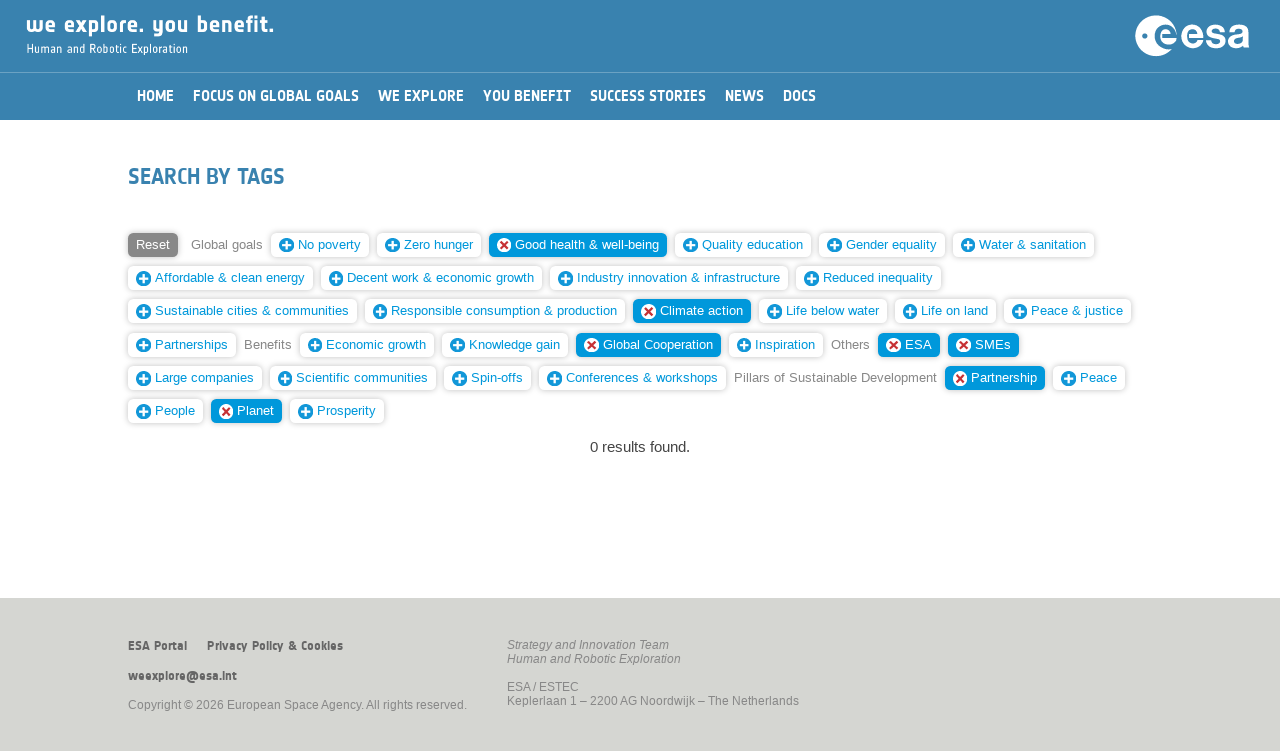

--- FILE ---
content_type: text/html; charset=UTF-8
request_url: https://youbenefit.spaceflight.esa.int/search-by-tags/?t=NDAsMTY0LDE0NywxNjMsNTAsNTMsNDc=
body_size: 15535
content:

<!DOCTYPE html>
<!--

	(c) European Space Agency. All rights reserved.

	Strategic Planning and Outreach Office
	Directorate of Human Spaceflight and Robotic Exploration

	Project Manager:	Iacopo Baroncini
	Date:			April 2016
	
-->
<html lang="en">


<head>
	<title>We explore. You benefit.</title>
	<meta charset="utf-8">
	<meta http-equiv="X-UA-Compatible" content="IE=edge">
	<meta name="viewport" content="width=device-width, initial-scale=1, user-scalable=no">
	<meta name="description" content="">
	<meta name="author" content="">
	<script type="text/javascript" src="/wp-content/themes/EsaHreStandard/js/jquery-3.6.0.js"></script>
	<script type="text/javascript" src="/wp-content/themes/EsaHreStandard/js/jquery-ui-1.8.2.custom.min.js"></script>
        <link rel="shortcut icon" href="/wp-content/themes/EsaHreStandard/images/favicon.png?i=1" type="image/png"/>
        <link rel="apple-touch-icon" sizes="180x180" href="/wp-content/themes/EsaHreStandard/images/favicon180.png?i=1"/>
        <link rel="icon" type="image/png" sizes="32x32" href="/wp-content/themes/EsaHreStandard/images/favicon32.png?i=1"/>
        <link rel="shortcut icon" type="image/png" sizes="16x16" href="/wp-content/themes/EsaHreStandard/images/favicon16.png?i=1"/>
	<link rel="stylesheet" type="text/css" href="/wp-content/themes/EsaHreStandard/style.css"/>
		<script type="text/javascript">
		function manageMenu() {
			var ref;
			var menuOff = document.getElementById("_ddmenu").style.display == "none"; 
			document.getElementById('_contentwp').style.display = (menuOff) ? "none" : "block";
			document.getElementById('_ddmenu').style.display = (menuOff) ? "block" : "none";
		}
		function searchOpen() {
			var txt = document.getElementById('keywords').value.trim();
			if (txt == "") return;
			//window.location = "/?s=" + btoa(txt);
			window.location = "/?s=" + encodeURIComponent(txt);
		}
		function process(e) {
		    var code = (e.keyCode ? e.keyCode : e.which);
		    if (code == 13) searchOpen();
		}
		function initPage() {}
		function scrollBegin() {
			var h = ($( window ).height() * 0.85) + 'px';
			$('html, body').animate({ scrollTop: h }, 'fast');
		}
	</script>
	</head>

<body onload="javascript:initPage();">
	<div id="_warning">
		<div style="color:#990000;text-align:center;margin-top:30pt;font-family:'NotesESAbold';font-size:10pt;">Best viewed in portrait orientation...</div>
	</div>
	<div id="_whole" style="width:100%;">
	<div id="_ddmenu"  class="onlyScreen" style="display: none;">
	<div id="_ddmenutop"></div>	<img class="_menubtn" src="/wp-content/themes/EsaHreStandard/images/menuclose.png" onclick="javascript:manageMenu();"/>
	</div>
	<div class="onlyScreen " id="_hdr2ph2">
		<img class="_menubtn" src="/wp-content/themes/EsaHreStandard/images/menu.png" onclick="javascript:manageMenu();"/><img id="_hdrtit2" src="/wp-content/themes/EsaHreStandard/images/weyb.png"/>
		<img class="_hdrlogo2 _desktop" src="/wp-content/themes/EsaHreStandard/images/esalogo.svg"/>
		<img class="_hdrlogo2 _mobile" src="/wp-content/themes/EsaHreStandard/images/esalogo2.svg"/>
	</div>
	<div id="_hdrprn" class="onlyPrint">
		<div style="text-align:right;"><img id="_hdrlogoprn" src="/wp-content/themes/EsaHreStandard/images/esalogoprn.jpg"/></div>
		<div style="text-align:left;"><img id="_hdrtitleprn" src="/wp-content/themes/EsaHreStandard/images/weybprn.jpg"/></div>
	</div>
	<div id="_contentwp">
	<center>
	<div id="_hdrgap"></div>
	<div id="_content">
		<div id="_menu" class=""><center><div id="_menu2"><table border="0" cellspacing="0" cellpadding="0"><tr><td onclick="javascript:window.location='/';" class=" _mi"><div>Home</div></td><td onclick="javascript:window.location='/global-goals/';" class=" _mi"><div>Focus on Global Goals</div></td><td onclick="javascript:window.location='/we-explore/';" class=" _mi"><div>We Explore</div></td><td onclick="javascript:window.location='/you-benefit/';" class=" _mi"><div>You Benefit</div></td><td onclick="javascript:window.location='/success-stories/';" class=" _mi"><div>Success Stories</div></td><td onclick="javascript:window.location='/news/';" class=" _mi"><div>News</div></td><td onclick="javascript:window.location='/documents/';" class=" _mi"><div>Docs</div></td></tr></table></div></center></div>
		


	<div id="primary" class="content-area _box">
		<main id="main" class="site-main" role="main">

		<link rel="stylesheet" type="text/css" href="/wp-content/themes/EsaHreStandard/style.css"/>
<style type="text/css">
	h2, h3 {
		margin-top:25pt;
		margin-bottom:15pt;
	}
	#_postimg {
		width:100%;
		height:35vh;
		min-height:400px;
		overflow: hidden;
	}
	#_postimgprn {
		width:100%;
		margin-bottom:20pt;
		height:250pt;
		overflow:hidden;
	}
	#_postimgcap {
		font-size:80%;
		color:#999;
		text-align:left;
		margin:5pt 0pt 25pt 0pt;
		font-style:italic;
	}

	#_postimgprn img {
		display:block;
		width:100%;
		margin:-10% 0;
	}
	._postdate {
		font-size:80%;
		text-align:left;
		//margin-top:0vh;
		margin-bottom:20pt;
	}
	._posttype {
		font-family:'NotesESAbold';
		color:#aaaaaa;
		font-size:110%;
		margin:10pt 0pt 0pt 0pt;
	}
	._infobox {
		float:left;
		width:300px;
	}
	._infobox ._imgbox {
		height:170px;
	}
	@media screen {
		onlyScreen {}
		onlyPrint {display:none;}
	}
	@media print {
		onlyScreen {display:none;}
		onlyPrint {}
	}
	@media screen and (max-width : 750px) and (orientation: portrait) {
		#_postimg {
			height:150px;
			min-height:150px;
		}
	}
</style>
<article id="post-613" class="post-613 page type-page status-publish hentry">
		<header class="entry-header">
		<h1 class="entry-title">Search by tags</h1><div id="_postimgcap"></div>	</header><!-- .entry-header -->
	<div class="entry-content">
		                <div class="onlyScreen">
                    <div class="_box" style="padding:0;">
                        <div class="_taggroup"><a href="/search-by-tags/"><span class="_tag _tagreset">Reset</span></a> <span class=" _tag _tagcat">Global&nbsp;goals</span> <a href="/search-by-tags/?t=NDAsMTY0LDE0NywxNjMsNTAsNTMsNDcsMTQ4"><span class="_tag"><img decoding="async" class="_tagnew" src="/wp-content/themes/EsaHreStandard/images/add.svg"/>No&nbsp;poverty</span></a> <a href="/search-by-tags/?t=NDAsMTY0LDE0NywxNjMsNTAsNTMsNDcsMTQ0"><span class="_tag"><img decoding="async" class="_tagnew" src="/wp-content/themes/EsaHreStandard/images/add.svg"/>Zero&nbsp;hunger</span></a> <a href="/search-by-tags/?t=MTY0LDE0NywxNjMsNTAsNTMsNDc="><span class="_tag _tagsel"><img decoding="async" class="_tagdelete" src="/wp-content/themes/EsaHreStandard/images/remove.svg"/>Good&nbsp;health&nbsp;&amp;&nbsp;well-being</span></a> <a href="/search-by-tags/?t=NDAsMTY0LDE0NywxNjMsNTAsNTMsNDcsNDE="><span class="_tag"><img decoding="async" class="_tagnew" src="/wp-content/themes/EsaHreStandard/images/add.svg"/>Quality&nbsp;education</span></a> <a href="/search-by-tags/?t=NDAsMTY0LDE0NywxNjMsNTAsNTMsNDcsMTQ1"><span class="_tag"><img decoding="async" class="_tagnew" src="/wp-content/themes/EsaHreStandard/images/add.svg"/>Gender&nbsp;equality</span></a> <a href="/search-by-tags/?t=NDAsMTY0LDE0NywxNjMsNTAsNTMsNDcsMTEz"><span class="_tag"><img decoding="async" class="_tagnew" src="/wp-content/themes/EsaHreStandard/images/add.svg"/>Water&nbsp;&amp;&nbsp;sanitation</span></a> <a href="/search-by-tags/?t=NDAsMTY0LDE0NywxNjMsNTAsNTMsNDcsMTQ5"><span class="_tag"><img decoding="async" class="_tagnew" src="/wp-content/themes/EsaHreStandard/images/add.svg"/>Affordable&nbsp;&amp;&nbsp;clean&nbsp;energy</span></a> <a href="/search-by-tags/?t=NDAsMTY0LDE0NywxNjMsNTAsNTMsNDcsMTUw"><span class="_tag"><img decoding="async" class="_tagnew" src="/wp-content/themes/EsaHreStandard/images/add.svg"/>Decent&nbsp;work&nbsp;&amp;&nbsp;economic&nbsp;growth</span></a> <a href="/search-by-tags/?t=NDAsMTY0LDE0NywxNjMsNTAsNTMsNDcsNDI="><span class="_tag"><img decoding="async" class="_tagnew" src="/wp-content/themes/EsaHreStandard/images/add.svg"/>Industry&nbsp;innovation&nbsp;&amp;&nbsp;infrastructure</span></a> <a href="/search-by-tags/?t=NDAsMTY0LDE0NywxNjMsNTAsNTMsNDcsMTUx"><span class="_tag"><img decoding="async" class="_tagnew" src="/wp-content/themes/EsaHreStandard/images/add.svg"/>Reduced&nbsp;inequality</span></a> <a href="/search-by-tags/?t=NDAsMTY0LDE0NywxNjMsNTAsNTMsNDcsMTQz"><span class="_tag"><img decoding="async" class="_tagnew" src="/wp-content/themes/EsaHreStandard/images/add.svg"/>Sustainable&nbsp;cities&nbsp;&amp;&nbsp;communities</span></a> <a href="/search-by-tags/?t=NDAsMTY0LDE0NywxNjMsNTAsNTMsNDcsMTUy"><span class="_tag"><img decoding="async" class="_tagnew" src="/wp-content/themes/EsaHreStandard/images/add.svg"/>Responsible&nbsp;consumption&nbsp;&amp;&nbsp;production</span></a> <a href="/search-by-tags/?t=NDAsMTY0LDE2Myw1MCw1Myw0Nw=="><span class="_tag _tagsel"><img decoding="async" class="_tagdelete" src="/wp-content/themes/EsaHreStandard/images/remove.svg"/>Climate&nbsp;action</span></a> <a href="/search-by-tags/?t=NDAsMTY0LDE0NywxNjMsNTAsNTMsNDcsMTUz"><span class="_tag"><img decoding="async" class="_tagnew" src="/wp-content/themes/EsaHreStandard/images/add.svg"/>Life&nbsp;below&nbsp;water</span></a> <a href="/search-by-tags/?t=NDAsMTY0LDE0NywxNjMsNTAsNTMsNDcsMTU0"><span class="_tag"><img decoding="async" class="_tagnew" src="/wp-content/themes/EsaHreStandard/images/add.svg"/>Life&nbsp;on&nbsp;land</span></a> <a href="/search-by-tags/?t=NDAsMTY0LDE0NywxNjMsNTAsNTMsNDcsMTQ2"><span class="_tag"><img decoding="async" class="_tagnew" src="/wp-content/themes/EsaHreStandard/images/add.svg"/>Peace&nbsp;&amp;&nbsp;justice</span></a> <a href="/search-by-tags/?t=NDAsMTY0LDE0NywxNjMsNTAsNTMsNDcsNDM="><span class="_tag"><img decoding="async" class="_tagnew" src="/wp-content/themes/EsaHreStandard/images/add.svg"/>Partnerships</span></a> <span class=" _tag _tagcat">Benefits</span> <a href="/search-by-tags/?t=NDAsMTY0LDE0NywxNjMsNTAsNTMsNDcsNDY="><span class="_tag"><img decoding="async" class="_tagnew" src="/wp-content/themes/EsaHreStandard/images/add.svg"/>Economic&nbsp;growth</span></a> <a href="/search-by-tags/?t=NDAsMTY0LDE0NywxNjMsNTAsNTMsNDcsNDU="><span class="_tag"><img decoding="async" class="_tagnew" src="/wp-content/themes/EsaHreStandard/images/add.svg"/>Knowledge&nbsp;gain</span></a> <a href="/search-by-tags/?t=NDAsMTY0LDE0NywxNjMsNTAsNTM="><span class="_tag _tagsel"><img decoding="async" class="_tagdelete" src="/wp-content/themes/EsaHreStandard/images/remove.svg"/>Global&nbsp;Cooperation</span></a> <a href="/search-by-tags/?t=NDAsMTY0LDE0NywxNjMsNTAsNTMsNDcsNDg="><span class="_tag"><img decoding="async" class="_tagnew" src="/wp-content/themes/EsaHreStandard/images/add.svg"/>Inspiration</span></a> <span class=" _tag _tagcat">Others</span> <a href="/search-by-tags/?t=NDAsMTY0LDE0NywxNjMsNTMsNDc="><span class="_tag _tagsel"><img decoding="async" class="_tagdelete" src="/wp-content/themes/EsaHreStandard/images/remove.svg"/>ESA</span></a> <a href="/search-by-tags/?t=NDAsMTY0LDE0NywxNjMsNTAsNDc="><span class="_tag _tagsel"><img decoding="async" class="_tagdelete" src="/wp-content/themes/EsaHreStandard/images/remove.svg"/>SMEs</span></a> <a href="/search-by-tags/?t=NDAsMTY0LDE0NywxNjMsNTAsNTMsNDcsNTU="><span class="_tag"><img decoding="async" class="_tagnew" src="/wp-content/themes/EsaHreStandard/images/add.svg"/>Large&nbsp;companies</span></a> <a href="/search-by-tags/?t=NDAsMTY0LDE0NywxNjMsNTAsNTMsNDcsNTQ="><span class="_tag"><img decoding="async" class="_tagnew" src="/wp-content/themes/EsaHreStandard/images/add.svg"/>Scientific&nbsp;communities</span></a> <a href="/search-by-tags/?t=NDAsMTY0LDE0NywxNjMsNTAsNTMsNDcsNTE="><span class="_tag"><img decoding="async" class="_tagnew" src="/wp-content/themes/EsaHreStandard/images/add.svg"/>Spin-offs</span></a> <a href="/search-by-tags/?t=NDAsMTY0LDE0NywxNjMsNTAsNTMsNDcsNTI="><span class="_tag"><img decoding="async" class="_tagnew" src="/wp-content/themes/EsaHreStandard/images/add.svg"/>Conferences&nbsp;&amp;&nbsp;workshops</span></a> <span class=" _tag _tagcat">Pillars&nbsp;of&nbsp;Sustainable&nbsp;Development</span> <a href="/search-by-tags/?t=NDAsMTQ3LDE2Myw1MCw1Myw0Nw=="><span class="_tag _tagsel"><img decoding="async" class="_tagdelete" src="/wp-content/themes/EsaHreStandard/images/remove.svg"/>Partnership</span></a> <a href="/search-by-tags/?t=NDAsMTY0LDE0NywxNjMsNTAsNTMsNDcsMTY1"><span class="_tag"><img decoding="async" class="_tagnew" src="/wp-content/themes/EsaHreStandard/images/add.svg"/>Peace</span></a> <a href="/search-by-tags/?t=NDAsMTY0LDE0NywxNjMsNTAsNTMsNDcsMTYx"><span class="_tag"><img decoding="async" class="_tagnew" src="/wp-content/themes/EsaHreStandard/images/add.svg"/>People</span></a> <a href="/search-by-tags/?t=NDAsMTY0LDE0Nyw1MCw1Myw0Nw=="><span class="_tag _tagsel"><img decoding="async" class="_tagdelete" src="/wp-content/themes/EsaHreStandard/images/remove.svg"/>Planet</span></a> <a href="/search-by-tags/?t=NDAsMTY0LDE0NywxNjMsNTAsNTMsNDcsMTYy"><span class="_tag"><img decoding="async" class="_tagnew" src="/wp-content/themes/EsaHreStandard/images/add.svg"/>Prosperity</span></a> </div>
                        <div style="clear:both;height:0;"></div>
                    </div>
                    <div style="clear:both;">&nbsp;</div>
<div style="text-align:center;">0 results found.</div><div>&nbsp;</div>
	</div><!-- .entry-content -->
	</article><!-- #post-## -->

		</main><!-- .site-main -->
	</div><!-- .content-area -->

	</div>
	<div id="_footer" class="onlyScreen">
		<center>
		<div class="_box _ft" style="padding-top:30pt;">
			<div style="float:left;padding-right:30pt;padding-bottom:10pt;">
				<div id="_footerlinks"><span onclick="javascript:window.location='http://www.esa.int';">ESA Portal</span><span onclick="javascript:window.location='/privacy-policy-cookies';">Privacy Policy &amp; Cookies</span></div>
				<div>&nbsp;</div>
				<div><span onclick="javascript:window.location='mailto:weexplore@esa.int';">weexplore@esa.int</span></div>
				<div>&nbsp;</div>
				<div style="white-space:nowrap;">Copyright &copy; 2026 European Space Agency. All rights reserved.</div>
			</div>
			<div style="float:left;padding-bottom:10pt;">
				<div><i>Strategy and Innovation Team</i></div>
				<div><i>Human and Robotic Exploration</i></div>
				<div>&nbsp;</div>
				<div>ESA / ESTEC</div>
				<div>Keplerlaan 1 &ndash; 2200 AG Noordwijk &ndash; The Netherlands</div>
			</div>
			<div style="clear:both;height:0;"></div>
		</div>
		<div class="_box _ftmob" style="padding-top:30pt;">
			<div id="_footerlinks"><span onclick="javascript:window.location='http://www.esa.int';">ESA Portal</span><span onclick="javascript:window.location='/privacy-policy-cookies';">Privacy Policy &amp; Cookies</span></div>
			<div>&nbsp;</div>
			<div>&nbsp;</div>
			<div><i>Strategy and Innovation Team</i></div>
			<div><i>Human and Robotic Exploration</i></div>
			<div>&nbsp;</div>
			<div>ESA / ESTEC</div>
			<div>Keplerlaan 1 &ndash; 2200 AG Noordwijk<br/>The Netherlands</div>
			<div>&nbsp;</div>
			<div><span onclick="javascript:window.location='mailto:weexplore@esa.int';">weexplore@esa.int</span></div>
			<div>&nbsp;</div>
			<div style="white-space:nowrap;">&copy; 2026 European Space Agency.</div>
		</div>
		</center>
	</div>
	<div id="_footerprn" class="onlyPrint">
		<div>&nbsp;</div>
		<div>&nbsp;</div>
		<div style="text-align:center;width:100%;padding-top:10pt;font-size:75%;">Copyright &copy; 2026 European Space Agency. All rights reserved.</div>
	</div>
	</center>
	</div>
	
	</div>
</body>
</html>